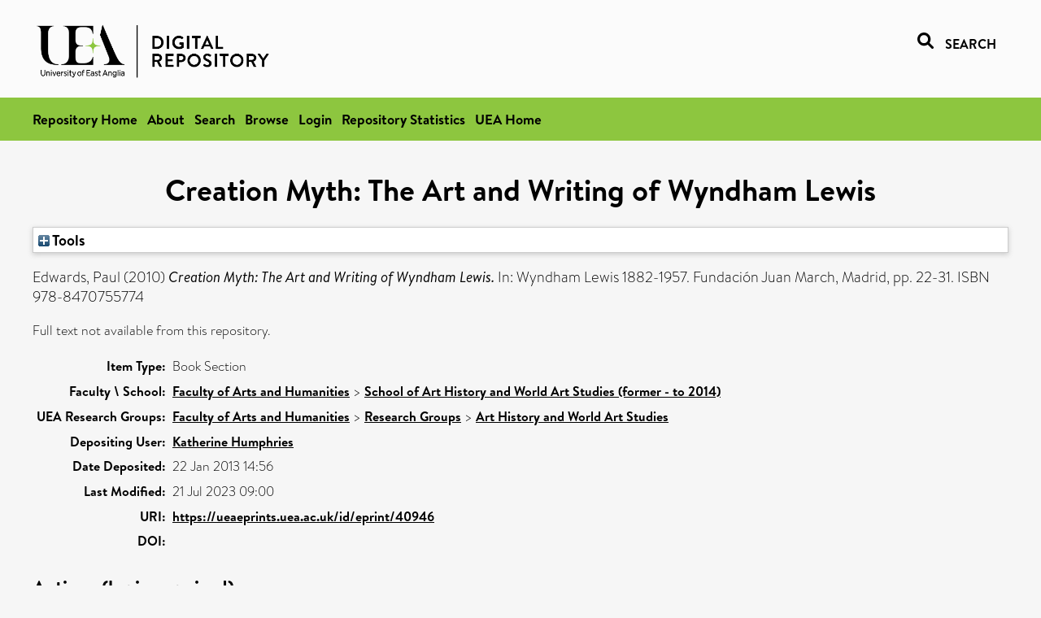

--- FILE ---
content_type: text/html; charset=utf-8
request_url: https://ueaeprints.uea.ac.uk/id/eprint/40946/
body_size: 18420
content:
<!DOCTYPE html PUBLIC "-//W3C//DTD XHTML 1.0 Transitional//EN" "http://www.w3.org/TR/xhtml1/DTD/xhtml1-transitional.dtd">
<html xmlns="http://www.w3.org/1999/xhtml" lang="en">
<head>

    <title> Creation Myth: The Art and Writing of Wyndham Lewis  - UEA Digital Repository</title>
    <link rel="icon" href="/favicon.ico" type="image/x-icon" />
    <link rel="shortcut icon" href="/favicon.ico" type="image/x-icon" />
    <link rel="Top" href="https://ueaeprints.uea.ac.uk/" />
    <link rel="Search" href="https://ueaeprints.uea.ac.uk/cgi/facet/simple2" />
    <meta name="eprints.eprintid" content="40946" />
<meta name="eprints.rev_number" content="46" />
<meta name="eprints.eprint_status" content="archive" />
<meta name="eprints.userid" content="3015" />
<meta name="eprints.source" content="pure" />
<meta name="eprints.dir" content="disk0/00/04/09/46" />
<meta name="eprints.datestamp" content="2013-01-22 14:56:39" />
<meta name="eprints.lastmod" content="2023-07-21 09:00:44" />
<meta name="eprints.status_changed" content="2013-01-22 14:56:39" />
<meta name="eprints.type" content="book_section" />
<meta name="eprints.metadata_visibility" content="show" />
<meta name="eprints.creators_name" content="Edwards, Paul" />
<meta name="eprints.title" content="Creation Myth: The Art and Writing of Wyndham Lewis" />
<meta name="eprints.ispublished" content="pub" />
<meta name="eprints.divisions" content="ART" />
<meta name="eprints.divisions" content="RCSCVA" />
<meta name="eprints.date" content="2010-02-10" />
<meta name="eprints.date_type" content="published" />
<meta name="eprints.publisher" content="Fundación Juan March" />
<meta name="eprints.research_group" content="RGART" />
<meta name="eprints.creators_search_name" content="Edwards, Paul" />
<meta name="eprints.editors_search_name" content="Edwards, Paul" />
<meta name="eprints.editors_search_name" content="Humphreys, Richard" />
<meta name="eprints.editors_search_name" content="Gasiorek, Andrej" />
<meta name="eprints.full_text_status" content="none" />
<meta name="eprints.place_of_pub" content="Madrid" />
<meta name="eprints.pagerange" content="22-31" />
<meta name="eprints.pages" content="10" />
<meta name="eprints.refereed" content="FALSE" />
<meta name="eprints.isbn" content="978-8470755774" />
<meta name="eprints.book_title" content="Wyndham Lewis 1882-1957" />
<meta name="eprints.editors_name" content="Edwards, Paul" />
<meta name="eprints.editors_name" content="Humphreys, Richard" />
<meta name="eprints.editors_name" content="Gasiorek, Andrej" />
<meta name="eprints.citation" content="  Edwards, Paul   (2010) Creation Myth: The Art and Writing of Wyndham Lewis.   In:  Wyndham Lewis 1882-1957.    Fundación Juan March, Madrid, pp. 22-31.   ISBN 978-8470755774     " />
<link rel="schema.DC" href="http://purl.org/DC/elements/1.0/" />
<meta name="DC.relation" content="https://ueaeprints.uea.ac.uk/id/eprint/40946/" />
<meta name="DC.title" content="Creation Myth: The Art and Writing of Wyndham Lewis" />
<meta name="DC.creator" content="Edwards, Paul" />
<meta name="DC.contributor" content="Edwards, Paul" />
<meta name="DC.contributor" content="Humphreys, Richard" />
<meta name="DC.contributor" content="Gasiorek, Andrej" />
<meta name="DC.date" content="2010-02-10" />
<meta name="DC.type" content="Book Section" />
<meta name="DC.type" content="NonPeerReviewed" />
<meta name="DC.identifier" content="  Edwards, Paul   (2010) Creation Myth: The Art and Writing of Wyndham Lewis.   In:  Wyndham Lewis 1882-1957.    Fundación Juan March, Madrid, pp. 22-31.   ISBN 978-8470755774     " />
<!-- Highwire Press meta tags -->
<meta name="citation_title" content="Creation Myth: The Art and Writing of Wyndham Lewis" />
<meta name="citation_author" content="Edwards, Paul" />
<meta name="citation_publication_date" content="2010/02/10" />
<meta name="citation_online_date" content="2013/01/22" />
<meta name="citation_isbn" content="978-8470755774" />
<meta name="citation_firstpage" content="22" />
<meta name="citation_lastpage" content="31" />
<meta name="citation_date" content="2010/02/10" />
<meta name="citation_cover_date" content="2010/02/10" />
<meta name="citation_book_title" content="Wyndham Lewis 1882-1957" />
<meta name="citation_publisher" content="Fundación Juan March" />
<meta name="citation_editor" content="Edwards, Paul" />
<meta name="citation_editor" content="Humphreys, Richard" />
<meta name="citation_editor" content="Gasiorek, Andrej" />
<!-- PRISM meta tags -->
<link rel="schema.prism" href="https://www.w3.org/submissions/2020/SUBM-prism-20200910/" />
<meta name="prism.dateReceived" content="2013-01-22T14:56:39" />
<meta name="prism.modificationDate" content="2023-07-21T09:00:44" />
<meta name="prism.pageRange" content="22-31" />
<meta name="prism.startingPage" content="22" />
<meta name="prism.endingPage" content="31" />
<meta name="prism.pageCount" content="10" />
<meta name="prism.isbn" content="978-8470755774" />
<link rel="alternate" href="https://ueaeprints.uea.ac.uk/cgi/export/eprint/40946/ContextObject/uea-eprint-40946.xml" type="text/xml; charset=utf-8" title="OpenURL ContextObject" />
<link rel="alternate" href="https://ueaeprints.uea.ac.uk/cgi/export/eprint/40946/DC/uea-eprint-40946.txt" type="text/plain; charset=utf-8" title="Dublin Core" />
<link rel="alternate" href="https://ueaeprints.uea.ac.uk/cgi/export/eprint/40946/Text/uea-eprint-40946.txt" type="text/plain; charset=utf-8" title="ASCII Citation" />
<link rel="alternate" href="https://ueaeprints.uea.ac.uk/cgi/export/eprint/40946/CSV/uea-eprint-40946.csv" type="text/csv; charset=utf-8" title="Multiline CSV" />
<link rel="alternate" href="https://ueaeprints.uea.ac.uk/cgi/export/eprint/40946/RefWorks/uea-eprint-40946.ref" type="text/plain" title="RefWorks" />
<link rel="alternate" href="https://ueaeprints.uea.ac.uk/cgi/export/eprint/40946/COinS/uea-eprint-40946.txt" type="text/plain; charset=utf-8" title="OpenURL ContextObject in Span" />
<link rel="alternate" href="https://ueaeprints.uea.ac.uk/cgi/export/eprint/40946/Simple/uea-eprint-40946.txt" type="text/plain; charset=utf-8" title="Simple Metadata" />
<link rel="alternate" href="https://ueaeprints.uea.ac.uk/cgi/export/eprint/40946/RDFNT/uea-eprint-40946.nt" type="text/plain" title="RDF+N-Triples" />
<link rel="alternate" href="https://ueaeprints.uea.ac.uk/cgi/export/eprint/40946/MODS/uea-eprint-40946.xml" type="text/xml; charset=utf-8" title="MODS" />
<link rel="alternate" href="https://ueaeprints.uea.ac.uk/cgi/export/eprint/40946/DIDL/uea-eprint-40946.xml" type="text/xml; charset=utf-8" title="MPEG-21 DIDL" />
<link rel="alternate" href="https://ueaeprints.uea.ac.uk/cgi/export/eprint/40946/EndNote/uea-eprint-40946.enw" type="text/plain; charset=utf-8" title="EndNote" />
<link rel="alternate" href="https://ueaeprints.uea.ac.uk/cgi/export/eprint/40946/JSON/uea-eprint-40946.js" type="application/json; charset=utf-8" title="JSON" />
<link rel="alternate" href="https://ueaeprints.uea.ac.uk/cgi/export/eprint/40946/Refer/uea-eprint-40946.refer" type="text/plain" title="Refer" />
<link rel="alternate" href="https://ueaeprints.uea.ac.uk/cgi/export/eprint/40946/RDFXML/uea-eprint-40946.rdf" type="application/rdf+xml" title="RDF+XML" />
<link rel="alternate" href="https://ueaeprints.uea.ac.uk/cgi/export/eprint/40946/RIS/uea-eprint-40946.ris" type="text/plain" title="Reference Manager" />
<link rel="alternate" href="https://ueaeprints.uea.ac.uk/cgi/export/eprint/40946/RDFN3/uea-eprint-40946.n3" type="text/n3" title="RDF+N3" />
<link rel="alternate" href="https://ueaeprints.uea.ac.uk/cgi/export/eprint/40946/BibTeX/uea-eprint-40946.bib" type="text/plain; charset=utf-8" title="BibTeX" />
<link rel="alternate" href="https://ueaeprints.uea.ac.uk/cgi/export/eprint/40946/XML/uea-eprint-40946.xml" type="application/vnd.eprints.data+xml; charset=utf-8" title="EP3 XML" />
<link rel="alternate" href="https://ueaeprints.uea.ac.uk/cgi/export/eprint/40946/METS/uea-eprint-40946.xml" type="text/xml; charset=utf-8" title="METS" />
<link rel="alternate" href="https://ueaeprints.uea.ac.uk/cgi/export/eprint/40946/HTML/uea-eprint-40946.html" type="text/html; charset=utf-8" title="HTML Citation" />
<link rel="Top" href="https://ueaeprints.uea.ac.uk/" />
    <link rel="Sword" href="https://ueaeprints.uea.ac.uk/sword-app/servicedocument" />
    <link rel="SwordDeposit" href="https://ueaeprints.uea.ac.uk/id/contents" />
    <link rel="Search" type="text/html" href="https://ueaeprints.uea.ac.uk/cgi/search" />
    <link rel="Search" type="application/opensearchdescription+xml" href="https://ueaeprints.uea.ac.uk/cgi/opensearchdescription" title="UEA Digital Repository" />
    <script type="text/javascript" src="https://www.google.com/jsapi">
//padder
</script><script type="text/javascript">
// <![CDATA[
google.charts.load("current", {packages:["corechart", "geochart"]});
// ]]></script><script type="text/javascript">
// <![CDATA[
var eprints_http_root = "https://ueaeprints.uea.ac.uk";
var eprints_http_cgiroot = "https://ueaeprints.uea.ac.uk/cgi";
var eprints_oai_archive_id = "ueaeprints.uea.ac.uk";
var eprints_logged_in = false;
var eprints_logged_in_userid = 0; 
var eprints_logged_in_username = ""; 
var eprints_logged_in_usertype = ""; 
// ]]></script>
    <style type="text/css">.ep_logged_in { display: none }</style>
    <link rel="stylesheet" type="text/css" href="/style/auto-3.4.3.css" />
    <script type="text/javascript" src="/javascript/auto-3.4.3.js">
//padder
</script>
    <!--[if lte IE 6]>
        <link rel="stylesheet" type="text/css" href="/style/ie6.css" />
   <![endif]-->
    <meta name="Generator" content="EPrints 3.4.3" />
    <meta http-equiv="Content-Type" content="text/html; charset=UTF-8" />
    <meta http-equiv="Content-Language" content="en" />
    

</head>


  <body>
  <div id="page-container">
  <div id="content-wrap">
  <header>

  <div id="header-banner">
    <div id="banner-logo-search">
      <div id="header-logo">
        <a href="https://ueaeprints.uea.ac.uk">
		<!--          <img alt="University of East Anglia logo" src="https://www.uea.ac.uk/o/uea-website-theme/images/color_schemes/generic-pages-templates-black-logo/logo.png"/>-->
		<img alt="University of East Anglia logo" src="https://ueaeprints.uea.ac.uk/images/Logo-transparent.png" />
        </a>
      </div>
      <div id="header-search">
	      <a href="/cgi/facet/simple2" alt="link to search page, search link, search icon, search, faceted simple search" style="text-decoration: none;font-weight: 600;text-transform: uppercase;">
<svg viewBox="0 0 512 512" height="20"><!--! Font Awesome Pro 6.1.2 by @fontawesome - https://fontawesome.com License - https://fontawesome.com/license (Commercial License) Copyright 2022 Fonticons, Inc. --><path d="M500.3 443.7l-119.7-119.7c27.22-40.41 40.65-90.9 33.46-144.7C401.8 87.79 326.8 13.32 235.2 1.723C99.01-15.51-15.51 99.01 1.724 235.2c11.6 91.64 86.08 166.7 177.6 178.9c53.8 7.189 104.3-6.236 144.7-33.46l119.7 119.7c15.62 15.62 40.95 15.62 56.57 0C515.9 484.7 515.9 459.3 500.3 443.7zM79.1 208c0-70.58 57.42-128 128-128s128 57.42 128 128c0 70.58-57.42 128-128 128S79.1 278.6 79.1 208z"></path></svg>
<span style="padding-left: 10px;">Search</span>
</a>

      </div>
    </div>
  </div>
  </header>
  <div id="banner-tools-container">
    <div id="banner-eprints-tools">
      <ul class="ep_tm_key_tools" id="ep_tm_menu_tools" role="toolbar"><li><a href="/cgi/users/home">Login</a></li><li><a href="https://ueaeprints.uea.ac.uk/cgi/stats/report">Repository Statistics</a></li></ul>
    </div>
  </div>

  <div id="wrapper-page-content">
    <div id="page-content">
      <h1>

Creation Myth: The Art and Writing of Wyndham Lewis

</h1>
      <div class="ep_summary_content"><div class="ep_summary_content_left"></div><div class="ep_summary_content_right"></div><div class="ep_summary_content_top"><div class="ep_summary_box " id="ep_summary_box_1"><div class="ep_summary_box_title"><div class="ep_no_js">Tools</div><div class="ep_only_js" id="ep_summary_box_1_colbar" style="display: none"><a class="ep_box_collapse_link" onclick="EPJS_blur(event); EPJS_toggleSlideScroll('ep_summary_box_1_content',true,'ep_summary_box_1');EPJS_toggle('ep_summary_box_1_colbar',true);EPJS_toggle('ep_summary_box_1_bar',false);return false" href="#"><img alt="-" src="/style/images/minus.png" border="0" /> Tools</a></div><div class="ep_only_js" id="ep_summary_box_1_bar"><a class="ep_box_collapse_link" onclick="EPJS_blur(event); EPJS_toggleSlideScroll('ep_summary_box_1_content',false,'ep_summary_box_1');EPJS_toggle('ep_summary_box_1_colbar',false);EPJS_toggle('ep_summary_box_1_bar',true);return false" href="#"><img alt="+" src="/style/images/plus.png" border="0" /> Tools</a></div></div><div class="ep_summary_box_body" id="ep_summary_box_1_content" style="display: none"><div id="ep_summary_box_1_content_inner"><div class="ep_block" style="margin-bottom: 1em"><form method="get" accept-charset="utf-8" action="https://ueaeprints.uea.ac.uk/cgi/export_redirect">
  <input name="eprintid" id="eprintid" value="40946" type="hidden" />
  <select name="format">
    <option value="ContextObject">OpenURL ContextObject</option>
    <option value="DC">Dublin Core</option>
    <option value="Text">ASCII Citation</option>
    <option value="CSV">Multiline CSV</option>
    <option value="RefWorks">RefWorks</option>
    <option value="COinS">OpenURL ContextObject in Span</option>
    <option value="Simple">Simple Metadata</option>
    <option value="RDFNT">RDF+N-Triples</option>
    <option value="MODS">MODS</option>
    <option value="DIDL">MPEG-21 DIDL</option>
    <option value="EndNote">EndNote</option>
    <option value="JSON">JSON</option>
    <option value="Refer">Refer</option>
    <option value="RDFXML">RDF+XML</option>
    <option value="RIS">Reference Manager</option>
    <option value="RDFN3">RDF+N3</option>
    <option value="BibTeX">BibTeX</option>
    <option value="XML">EP3 XML</option>
    <option value="METS">METS</option>
    <option value="HTML">HTML Citation</option>
  </select>
  <input type="submit" value="Export" class="ep_form_action_button" />
</form></div></div></div></div></div><div class="ep_summary_content_main">

  <p style="margin-bottom: 1em">
    


    <span class="person"><span class="person_name">Edwards, Paul</span></span>
    
  

(2010)

<em>Creation Myth: The Art and Writing of Wyndham Lewis.</em>


    
      In:  
      Wyndham Lewis 1882-1957.
    
    
    Fundación Juan March, Madrid, pp. 22-31.
     ISBN 978-8470755774
  


  



  </p>

  

  

    
      Full text not available from this repository.
      
    
  
    

  

  

  

  <table style="margin-bottom: 1em; margin-top: 1em;" cellpadding="3">
    <tr>
      <th align="right">Item Type:</th>
      <td>
        Book Section
        
        
        
      </td>
    </tr>
    
    
      
    
      
    
      
    
      
    
      
        <tr>
          <th align="right">Faculty \ School:</th>
          <td valign="top"><a href="https://ueaeprints.uea.ac.uk/view/divisions/HUM/">Faculty of Arts and Humanities</a> &gt; <a href="https://ueaeprints.uea.ac.uk/view/divisions/ART/">School of Art History and World Art Studies (former - to 2014)</a><br /></td>
        </tr>
      
    
      
        <tr>
          <th align="right">UEA Research Groups:</th>
          <td valign="top"><a href="https://ueaeprints.uea.ac.uk/view/research_group/RGHUM/">Faculty of Arts and Humanities</a> &gt; <a href="https://ueaeprints.uea.ac.uk/view/research_group/HUMRG/">Research Groups</a> &gt; <a href="https://ueaeprints.uea.ac.uk/view/research_group/RGART/">Art History and World Art Studies</a></td>
        </tr>
      
    
      
    
      
    
      
        <tr>
          <th align="right">Depositing User:</th>
          <td valign="top">

<a href="https://ueaeprints.uea.ac.uk/cgi/users/home?screen=User::View&amp;userid=3015"><span class="ep_name_citation"><span class="person_name">Katherine Humphries</span></span></a>

</td>
        </tr>
      
    
      
        <tr>
          <th align="right">Date Deposited:</th>
          <td valign="top">22 Jan 2013 14:56</td>
        </tr>
      
    
      
        <tr>
          <th align="right">Last Modified:</th>
          <td valign="top">21 Jul 2023 09:00</td>
        </tr>
      
    
    <tr>
      <th align="right">URI:</th>
      <td valign="top"><a href="https://ueaeprints.uea.ac.uk/id/eprint/40946">https://ueaeprints.uea.ac.uk/id/eprint/40946</a></td>
    </tr>
    <tr>
      <th align="right">DOI:</th>
      <td valign="top"></td>
    </tr>
  </table>

  
  

  

  
    <h3>Actions (login required)</h3>
    <table class="ep_summary_page_actions">
    
      <tr>
        <td><a href="/cgi/users/home?screen=EPrint%3A%3AView&amp;eprintid=40946"><img src="/style/images/action_view.png" alt="View Item" class="ep_form_action_icon" role="button" /></a></td>
        <td>View Item</td>
      </tr>
    
    </table>
  

</div><div class="ep_summary_content_bottom"></div><div class="ep_summary_content_after"></div></div>
    </div>
  </div>

</div>

<footer id="footer" class="footer" role="contentinfo" data-swiftype-index="false">
    <div class="container">
        <div class="row">
            <div class="col-xs-12">
                <p id="footer-copyright"> © UEA. All rights reserved. University of East Anglia, Norwich Research Park, Norwich, Norfolk, NR4
                    7TJ, UK <span class="visible-lg-*">|</span> +44 (0) 1603 456161 </p>
                <ul class="footer_links">
                    <li><a href="https://www.uea.ac.uk/about/university-information/statutory-and-legal/website" target="_blank">Accessibility</a></li> | <li><a href="https://www.uea.ac.uk/about/university-information/statutory-legal-policies" target="_blank">Legal Statements</a></li> | <li><a href="https://www.uea.ac.uk/about/university-information/statutory-legal-policies/modern-slavery-statement" target="_blank">Statement on Modern Slavery</a></li> | <li><a href="https://www.uea.ac.uk/about/university-information/statutory-and-legal/website" target="_blank">Cookie Policy</a></li> | <li><a href="https://www.uea.ac.uk/about/university-information/statutory-and-legal/data-protection" target="_blank">Data Protection</a></li>
                </ul>
            </div>
        </div>
    </div>
</footer>
  
  </div>
  </body>
</html>